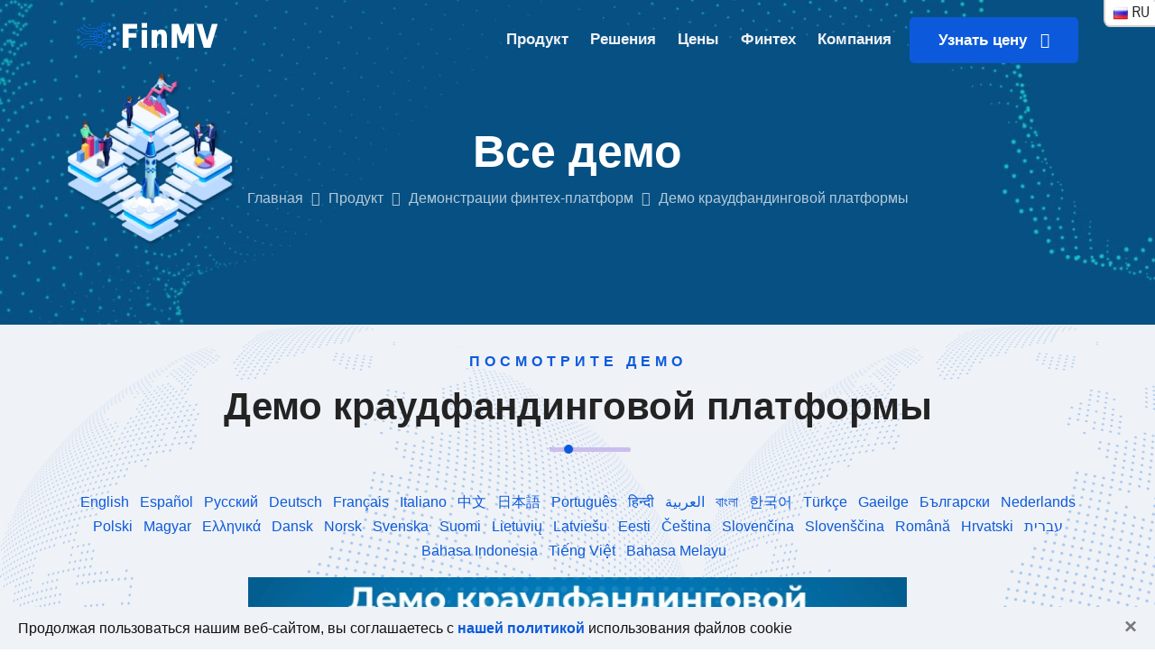

--- FILE ---
content_type: text/html; charset=UTF-8
request_url: https://finmv.com/ru/demo/crowdfunding
body_size: 10795
content:
<!DOCTYPE HTML>
<html lang="ru" >
<head>
    <title>Демо краудфандинговой платформы - FinMV</title>
    <meta name="description" content="Автор проекта, опубликованного на краудфандинговой платформе, может собрать средства на реализацию идеи, а участник платформы может сделать инвестиции в начинание автора и получить за это вознаграждение.">
    <meta http-equiv="content-language" content="ru">
    <link rel="canonical" href="https://finmv.com/ru/demo/crowdfunding" />
                        <link rel="alternate" hreflang="en" href="https://finmv.com/en/demo/crowdfunding" />
                                    <link rel="alternate" hreflang="es" href="https://finmv.com/es/demo/crowdfunding" />
                                    <link rel="alternate" hreflang="ru" href="https://finmv.com/ru/demo/crowdfunding" />
                                    <link rel="alternate" hreflang="de" href="https://finmv.com/de/demo/crowdfunding" />
                                    <link rel="alternate" hreflang="fr" href="https://finmv.com/fr/demo/crowdfunding" />
                                    <link rel="alternate" hreflang="it" href="https://finmv.com/it/demo/crowdfunding" />
                                    <link rel="alternate" hreflang="zh" href="https://finmv.com/zh/demo/crowdfunding" />
                                    <link rel="alternate" hreflang="ja" href="https://finmv.com/ja/demo/crowdfunding" />
                                    <link rel="alternate" hreflang="pt" href="https://finmv.com/pt/demo/crowdfunding" />
                                    <link rel="alternate" hreflang="hi" href="https://finmv.com/hi/demo/crowdfunding" />
                                    <link rel="alternate" hreflang="ar" href="https://finmv.com/ar/demo/crowdfunding" />
                                    <link rel="alternate" hreflang="bn" href="https://finmv.com/bn/demo/crowdfunding" />
                                    <link rel="alternate" hreflang="ko" href="https://finmv.com/ko/demo/crowdfunding" />
                                    <link rel="alternate" hreflang="tr" href="https://finmv.com/tr/demo/crowdfunding" />
                                    <link rel="alternate" hreflang="ga" href="https://finmv.com/ga/demo/crowdfunding" />
                                    <link rel="alternate" hreflang="bg" href="https://finmv.com/bg/demo/crowdfunding" />
                                    <link rel="alternate" hreflang="nl" href="https://finmv.com/nl/demo/crowdfunding" />
                                    <link rel="alternate" hreflang="pl" href="https://finmv.com/pl/demo/crowdfunding" />
                                    <link rel="alternate" hreflang="hu" href="https://finmv.com/hu/demo/crowdfunding" />
                                    <link rel="alternate" hreflang="el" href="https://finmv.com/el/demo/crowdfunding" />
                                    <link rel="alternate" hreflang="da" href="https://finmv.com/da/demo/crowdfunding" />
                                    <link rel="alternate" hreflang="no" href="https://finmv.com/no/demo/crowdfunding" />
                                    <link rel="alternate" hreflang="sv" href="https://finmv.com/sv/demo/crowdfunding" />
                                    <link rel="alternate" hreflang="fi" href="https://finmv.com/fi/demo/crowdfunding" />
                                    <link rel="alternate" hreflang="lt" href="https://finmv.com/lt/demo/crowdfunding" />
                                    <link rel="alternate" hreflang="lv" href="https://finmv.com/lv/demo/crowdfunding" />
                                    <link rel="alternate" hreflang="et" href="https://finmv.com/et/demo/crowdfunding" />
                                    <link rel="alternate" hreflang="cs" href="https://finmv.com/cs/demo/crowdfunding" />
                                    <link rel="alternate" hreflang="sk" href="https://finmv.com/sk/demo/crowdfunding" />
                                    <link rel="alternate" hreflang="sl" href="https://finmv.com/sl/demo/crowdfunding" />
                                    <link rel="alternate" hreflang="ro" href="https://finmv.com/ro/demo/crowdfunding" />
                                    <link rel="alternate" hreflang="hr" href="https://finmv.com/hr/demo/crowdfunding" />
                                    <link rel="alternate" hreflang="he" href="https://finmv.com/he/demo/crowdfunding" />
                                    <link rel="alternate" hreflang="id" href="https://finmv.com/id/demo/crowdfunding" />
                                    <link rel="alternate" hreflang="vi" href="https://finmv.com/vi/demo/crowdfunding" />
                                    <link rel="alternate" hreflang="ms" href="https://finmv.com/ms/demo/crowdfunding" />
                <link rel="alternate" hreflang="x-default" href="https://finmv.com/en/demo/crowdfunding" />
    <meta charset="UTF-8">
<meta http-equiv="x-ua-compatible" content="ie=edge">
<meta name="viewport" content="width=device-width, initial-scale=1">
<link rel="icon" type="image/png" sizes="56x56" href="/assets/images/fav-icon/icon.png">
    <script src="/assets/scripts.min.js" defer type="text/javascript"></script>
<link href="/assets/styles.min.css" media="all" rel="stylesheet" type="text/css" />

    <link rel="preload" fetchpriority="high" as="image" href="/assets/images/slider/slider-10.webp" type="image/webp">
</head>
<body>


<a rel="nofollow" class="langlink"><div class="flag-icon ru"></div><span>ru</span></a>
<div class="lang-block lclosed">
    <form action="https://finmv.com/language">
        <div class="lang-options">
                            <ul>
                                            <li>
                            <label class="lang-container">
                                <input type="radio" name="lang" class="lang-radio" value="EN" onchange="this.closest('form').submit();return false;">
                                <div class="lang-label">
                                    <div class="flag-icon us"></div><span class="text" >en</span>
                                </div>
                            </label>
                        </li>
                                            <li>
                            <label class="lang-container">
                                <input type="radio" name="lang" class="lang-radio" value="DE" onchange="this.closest('form').submit();return false;">
                                <div class="lang-label">
                                    <div class="flag-icon de"></div><span class="text" >de</span>
                                </div>
                            </label>
                        </li>
                                            <li>
                            <label class="lang-container">
                                <input type="radio" name="lang" class="lang-radio" value="ZH" onchange="this.closest('form').submit();return false;">
                                <div class="lang-label">
                                    <div class="flag-icon cn"></div><span class="text" >zh</span>
                                </div>
                            </label>
                        </li>
                                            <li>
                            <label class="lang-container">
                                <input type="radio" name="lang" class="lang-radio" value="HI" onchange="this.closest('form').submit();return false;">
                                <div class="lang-label">
                                    <div class="flag-icon in"></div><span class="text" >hi</span>
                                </div>
                            </label>
                        </li>
                                            <li>
                            <label class="lang-container">
                                <input type="radio" name="lang" class="lang-radio" value="KO" onchange="this.closest('form').submit();return false;">
                                <div class="lang-label">
                                    <div class="flag-icon kr"></div><span class="text" >ko</span>
                                </div>
                            </label>
                        </li>
                                            <li>
                            <label class="lang-container">
                                <input type="radio" name="lang" class="lang-radio" value="GA" onchange="this.closest('form').submit();return false;">
                                <div class="lang-label">
                                    <div class="flag-icon ie"></div><span class="text" >ga</span>
                                </div>
                            </label>
                        </li>
                                            <li>
                            <label class="lang-container">
                                <input type="radio" name="lang" class="lang-radio" value="BG" onchange="this.closest('form').submit();return false;">
                                <div class="lang-label">
                                    <div class="flag-icon bg"></div><span class="text" >bg</span>
                                </div>
                            </label>
                        </li>
                                            <li>
                            <label class="lang-container">
                                <input type="radio" name="lang" class="lang-radio" value="NO" onchange="this.closest('form').submit();return false;">
                                <div class="lang-label">
                                    <div class="flag-icon no"></div><span class="text" >no</span>
                                </div>
                            </label>
                        </li>
                                            <li>
                            <label class="lang-container">
                                <input type="radio" name="lang" class="lang-radio" value="LT" onchange="this.closest('form').submit();return false;">
                                <div class="lang-label">
                                    <div class="flag-icon lt"></div><span class="text" >lt</span>
                                </div>
                            </label>
                        </li>
                                            <li>
                            <label class="lang-container">
                                <input type="radio" name="lang" class="lang-radio" value="CS" onchange="this.closest('form').submit();return false;">
                                <div class="lang-label">
                                    <div class="flag-icon cz"></div><span class="text" >cs</span>
                                </div>
                            </label>
                        </li>
                                            <li>
                            <label class="lang-container">
                                <input type="radio" name="lang" class="lang-radio" value="RO" onchange="this.closest('form').submit();return false;">
                                <div class="lang-label">
                                    <div class="flag-icon ro"></div><span class="text" >ro</span>
                                </div>
                            </label>
                        </li>
                                            <li>
                            <label class="lang-container">
                                <input type="radio" name="lang" class="lang-radio" value="ID" onchange="this.closest('form').submit();return false;">
                                <div class="lang-label">
                                    <div class="flag-icon id"></div><span class="text" >id</span>
                                </div>
                            </label>
                        </li>
                                    </ul>
                            <ul>
                                            <li>
                            <label class="lang-container">
                                <input type="radio" name="lang" class="lang-radio" value="ES" onchange="this.closest('form').submit();return false;">
                                <div class="lang-label">
                                    <div class="flag-icon es"></div><span class="text" >es</span>
                                </div>
                            </label>
                        </li>
                                            <li>
                            <label class="lang-container">
                                <input type="radio" name="lang" class="lang-radio" value="FR" onchange="this.closest('form').submit();return false;">
                                <div class="lang-label">
                                    <div class="flag-icon fr"></div><span class="text" >fr</span>
                                </div>
                            </label>
                        </li>
                                            <li>
                            <label class="lang-container">
                                <input type="radio" name="lang" class="lang-radio" value="JA" onchange="this.closest('form').submit();return false;">
                                <div class="lang-label">
                                    <div class="flag-icon jp"></div><span class="text" >ja</span>
                                </div>
                            </label>
                        </li>
                                            <li>
                            <label class="lang-container">
                                <input type="radio" name="lang" class="lang-radio" value="AR" onchange="this.closest('form').submit();return false;">
                                <div class="lang-label">
                                    <div class="flag-icon sa"></div><span class="text" >ar</span>
                                </div>
                            </label>
                        </li>
                                            <li>
                            <label class="lang-container">
                                <input type="radio" name="lang" class="lang-radio" value="TR" onchange="this.closest('form').submit();return false;">
                                <div class="lang-label">
                                    <div class="flag-icon tr"></div><span class="text" >tr</span>
                                </div>
                            </label>
                        </li>
                                            <li>
                            <label class="lang-container">
                                <input type="radio" name="lang" class="lang-radio" value="NL" onchange="this.closest('form').submit();return false;">
                                <div class="lang-label">
                                    <div class="flag-icon nl"></div><span class="text" >nl</span>
                                </div>
                            </label>
                        </li>
                                            <li>
                            <label class="lang-container">
                                <input type="radio" name="lang" class="lang-radio" value="HU" onchange="this.closest('form').submit();return false;">
                                <div class="lang-label">
                                    <div class="flag-icon hu"></div><span class="text" >hu</span>
                                </div>
                            </label>
                        </li>
                                            <li>
                            <label class="lang-container">
                                <input type="radio" name="lang" class="lang-radio" value="SV" onchange="this.closest('form').submit();return false;">
                                <div class="lang-label">
                                    <div class="flag-icon se"></div><span class="text" >sv</span>
                                </div>
                            </label>
                        </li>
                                            <li>
                            <label class="lang-container">
                                <input type="radio" name="lang" class="lang-radio" value="LV" onchange="this.closest('form').submit();return false;">
                                <div class="lang-label">
                                    <div class="flag-icon lv"></div><span class="text" >lv</span>
                                </div>
                            </label>
                        </li>
                                            <li>
                            <label class="lang-container">
                                <input type="radio" name="lang" class="lang-radio" value="SK" onchange="this.closest('form').submit();return false;">
                                <div class="lang-label">
                                    <div class="flag-icon sk"></div><span class="text" >sk</span>
                                </div>
                            </label>
                        </li>
                                            <li>
                            <label class="lang-container">
                                <input type="radio" name="lang" class="lang-radio" value="HR" onchange="this.closest('form').submit();return false;">
                                <div class="lang-label">
                                    <div class="flag-icon hr"></div><span class="text" >hr</span>
                                </div>
                            </label>
                        </li>
                                            <li>
                            <label class="lang-container">
                                <input type="radio" name="lang" class="lang-radio" value="VI" onchange="this.closest('form').submit();return false;">
                                <div class="lang-label">
                                    <div class="flag-icon vn"></div><span class="text" >vi</span>
                                </div>
                            </label>
                        </li>
                                    </ul>
                            <ul>
                                            <li>
                            <label class="lang-container">
                                <input type="radio" name="lang" class="lang-radio" value="RU" onchange="this.closest('form').submit();return false;">
                                <div class="lang-label">
                                    <div class="flag-icon ru"></div><span class="text"  checked >ru</span>
                                </div>
                            </label>
                        </li>
                                            <li>
                            <label class="lang-container">
                                <input type="radio" name="lang" class="lang-radio" value="IT" onchange="this.closest('form').submit();return false;">
                                <div class="lang-label">
                                    <div class="flag-icon it"></div><span class="text" >it</span>
                                </div>
                            </label>
                        </li>
                                            <li>
                            <label class="lang-container">
                                <input type="radio" name="lang" class="lang-radio" value="PT" onchange="this.closest('form').submit();return false;">
                                <div class="lang-label">
                                    <div class="flag-icon pt"></div><span class="text" >pt</span>
                                </div>
                            </label>
                        </li>
                                            <li>
                            <label class="lang-container">
                                <input type="radio" name="lang" class="lang-radio" value="BN" onchange="this.closest('form').submit();return false;">
                                <div class="lang-label">
                                    <div class="flag-icon bd"></div><span class="text" >bn</span>
                                </div>
                            </label>
                        </li>
                                            <li>
                            <label class="lang-container">
                                <input type="radio" name="lang" class="lang-radio" value="DA" onchange="this.closest('form').submit();return false;">
                                <div class="lang-label">
                                    <div class="flag-icon dk"></div><span class="text" >da</span>
                                </div>
                            </label>
                        </li>
                                            <li>
                            <label class="lang-container">
                                <input type="radio" name="lang" class="lang-radio" value="PL" onchange="this.closest('form').submit();return false;">
                                <div class="lang-label">
                                    <div class="flag-icon pl"></div><span class="text" >pl</span>
                                </div>
                            </label>
                        </li>
                                            <li>
                            <label class="lang-container">
                                <input type="radio" name="lang" class="lang-radio" value="EL" onchange="this.closest('form').submit();return false;">
                                <div class="lang-label">
                                    <div class="flag-icon gr"></div><span class="text" >el</span>
                                </div>
                            </label>
                        </li>
                                            <li>
                            <label class="lang-container">
                                <input type="radio" name="lang" class="lang-radio" value="FI" onchange="this.closest('form').submit();return false;">
                                <div class="lang-label">
                                    <div class="flag-icon fi"></div><span class="text" >fi</span>
                                </div>
                            </label>
                        </li>
                                            <li>
                            <label class="lang-container">
                                <input type="radio" name="lang" class="lang-radio" value="ET" onchange="this.closest('form').submit();return false;">
                                <div class="lang-label">
                                    <div class="flag-icon ee"></div><span class="text" >et</span>
                                </div>
                            </label>
                        </li>
                                            <li>
                            <label class="lang-container">
                                <input type="radio" name="lang" class="lang-radio" value="SL" onchange="this.closest('form').submit();return false;">
                                <div class="lang-label">
                                    <div class="flag-icon si"></div><span class="text" >sl</span>
                                </div>
                            </label>
                        </li>
                                            <li>
                            <label class="lang-container">
                                <input type="radio" name="lang" class="lang-radio" value="HE" onchange="this.closest('form').submit();return false;">
                                <div class="lang-label">
                                    <div class="flag-icon il"></div><span class="text" >he</span>
                                </div>
                            </label>
                        </li>
                                            <li>
                            <label class="lang-container">
                                <input type="radio" name="lang" class="lang-radio" value="MS" onchange="this.closest('form').submit();return false;">
                                <div class="lang-label">
                                    <div class="flag-icon my"></div><span class="text" >ms</span>
                                </div>
                            </label>
                        </li>
                                    </ul>
                        <div class="select-block">
                
                <button type="submit" class="search-button accept-button changeLang">OK</button>
                <div class="popup__close langcancel">
                    <span></span>
                </div>
            </div>
        </div>
    </form>
</div>
<div class="lang-block-close"></div>
<div class="lang-block2-close"></div>

<div id="sticky-header" class="techno_nav_manu transparent_menu white d-md-none d-lg-block d-sm-none d-none">
    <div class="container">
    <div class="row">
        <div class="col-md-3">
            <div class="logo mt-4">
                <a class="logo_img" href="https://finmv.com/ru" title="techno">
                    <img src="/assets/images/logo.png" alt="Программное обеспечение для управления финансами FinMV" />
                </a>
                <a class="main_sticky" href="https://finmv.com/ru" title="FinMV">
                    <img src="/assets/images/logo.webp" alt="Программное обеспечение для управления финансами FinMV" width="156" height="32" />
                </a>
            </div>
        </div>
        <div class="col-md-9">
            <nav class="techno_menu">
                <ul class="nav_scroll">
                    <li><a href="https://finmv.com/ru/product/how">Продукт</a>
                        <ul class="sub-menu">
                            <li><a href="https://finmv.com/ru/product/how">Как это работает</a></li>
                            <li><a href="https://finmv.com/ru/product/features">Возможности</a></li>
                            <li><a href="https://finmv.com/ru/product/integrations">Интеграции</a></li>
                            <li><a href="https://finmv.com/ru/demo">Смотреть демо</a></li>
                            <li><a href="https://finmv.com/ru/cases">Наши клиенты</a></li>
                            <li><a href="https://finmv.com/ru/faq">Ответы на вопросы</a></li>
                            
                        </ul>
                    </li>
                    <li><a href="https://finmv.com/ru/solutions">Решения</a>
                        <ul class="sub-menu">
                            <li><a href="https://finmv.com/ru/solutions/crowdfunding">Краудфандинг</a></li>
                            <li><a href="https://finmv.com/ru/solutions/real-estate-crowdfunding">Краудфандинг недвижимости</a></li>
                            <li><a href="https://finmv.com/ru/solutions/crowdinvesting">Краудинвестинг</a></li>
                            <li><a href="https://finmv.com/ru/solutions/p2p">P2P кредитование</a></li>
                            <li><a href="https://finmv.com/ru/legal-services">Пакеты услуг</a></li>
                            <li><a href="https://finmv.com/ru/solutions">Все решения</a></li>
                            
                        </ul>
                    </li>
                    <li><a href="https://finmv.com/ru/price">Цены</a>
                        <ul class="sub-menu">
                            <li><a href="https://finmv.com/ru/price/crowdfunding">Цена платформы</a></li>
                            <li><a href="https://finmv.com/ru/legal-services">Юридические услуги</a></li>
                            <li><a href="https://finmv.com/ru/marketing">Маркетинг</a></li>
                            <li><a href="https://finmv.com/ru/audit">Аудит</a></li>
                            
                        </ul>
                    </li>
                    <li><a href="https://finmv.com/ru/market">Финтех</a>
                        <ul class="sub-menu">
                            <li><a href="https://finmv.com/ru/market">Обзор законодательства</a></li>
                            <li><a href="https://finmv.com/ru/lawyers">Финтех-юристы</a></li>
                            <li><a href="https://finmv.com/ru/investors">Инвесторы в финтех</a></li>
                            
                        </ul>
                    </li>
                    <li><a href="https://finmv.com/ru/company/about">Компания</a>
                        <ul class="sub-menu">
                            <li><a href="https://finmv.com/ru/company/about">О нас</a></li>
                            <li><a href="https://finmv.com/ru/doc">Документы</a></li>
                            <li><a href="https://finmv.com/ru/contact">Контакты</a></li>
                            <li><a href="https://finmv.com/ru/vacancy">Карьера</a></li>
                            
                            <li><a href="https://finmv.com/ru/articles">Статьи</a></li>
                            <li><a href="https://finmv.com/ru/press">Пресса о нас</a></li>
                            
                        </ul>
                    </li>
                    
                </ul>
                <div class="donate-btn-header">
                    
                    
                    <a class="dtbtn" href="https://finmv.com/ru/price">Узнать цену &nbsp; <i class="fa fa fa-calculator"></i></a>
                </div>
            </nav>

        </div>
    </div>
</div>
</div>

<div id="sticky-header-mobile" class="mobile-menu-area d-sm-block d-md-block d-lg-none">
    <div class="mobile-menu" data-home="https://finmv.com/ru">
    <nav class="techno_menu">
        <ul class="nav_scroll">
            <li><a href="https://finmv.com/ru">Главная</a></li>
            <li><a href="https://finmv.com/ru/price">Калькулятор цены &nbsp; &nbsp; <i class="fa fa-calculator"></i></a>
                <ul class="sub-menu">
                    <li><a href="https://finmv.com/ru/price">Цена платформы</a></li>
                    <li><a href="https://finmv.com/ru/legal-services">Юридические услуги</a></li>
                    <li><a href="https://finmv.com/ru/marketing">Маркетинг</a></li>
                    <li><a href="https://finmv.com/ru/audit">Аудит</a></li>
                    
                </ul>
            </li>
            <li><a href="https://finmv.com/ru/product/how">Продукт</a>
                <ul class="sub-menu">
                    <li><a href="https://finmv.com/ru/product/how">Как это работает</a></li>
                    <li><a href="https://finmv.com/ru/product/features">Возможности</a></li>
                    <li><a href="https://finmv.com/ru/product/integrations">Интеграции</a></li>
                    <li><a href="https://finmv.com/ru/demo">Смотреть демо</a></li>
                    <li><a href="https://finmv.com/ru/cases">Наши клиенты</a></li>
                    <li><a href="https://finmv.com/ru/faq">Ответы на вопросы</a></li>
                    
                </ul>
            </li>
            <li><a href="https://finmv.com/ru/solutions">Решения</a>
                <ul class="sub-menu">
                    <li><a href="https://finmv.com/ru/solutions/crowdfunding">Краудфандинг</a></li>
                    <li><a href="https://finmv.com/ru/solutions/real-estate-crowdfunding">Краудфандинг недвижимости</a></li>
                    <li><a href="https://finmv.com/ru/solutions/crowdinvesting">Краудинвестинг</a></li>
                    <li><a href="https://finmv.com/ru/solutions/p2p">P2P кредитование</a></li>
                    <li><a href="https://finmv.com/ru/legal-services">Пакеты услуг</a></li>
                    <li><a href="https://finmv.com/ru/solutions">Все решения</a></li>
                    
                </ul>
            </li>
            <li><a href="https://finmv.com/ru/market">Финтех</a>
                <ul class="sub-menu">
                    <li><a href="https://finmv.com/ru/market">Обзор законодательства</a></li>
                    <li><a href="https://finmv.com/ru/lawyers">Финтех-юристы</a></li>
                    <li><a href="https://finmv.com/ru/investors">Инвесторы в финтех</a></li>
                    
                </ul>
            </li>
            <li><a href="https://finmv.com/ru/company/about">Компания</a>
                <ul class="sub-menu">
                    <li><a href="https://finmv.com/ru/company/about">О нас</a></li>
                    <li><a href="https://finmv.com/ru/doc">Документы</a></li>
                    <li><a href="https://finmv.com/ru/contact">Контакты</a></li>
                    <li><a href="https://finmv.com/ru/vacancy">Карьера</a></li>
                    
                    <li><a href="https://finmv.com/ru/articles">Статьи</a></li>
                    <li><a href="https://finmv.com/ru/press">Пресса о нас</a></li>
                    
                </ul>
            </li>
            
            
            <li><a href="https://finmv.com/ru/price" class="text-success">Узнать цену &nbsp; &nbsp; <i class="fa fa fa-calculator"></i></a></li>
        </ul>
    </nav>
</div>
</div>

<div class="breatcome_area d-flex align-items-center">
    <div class="container">
        <div class="row">
            <div class="col-lg-12">
                <div class="breatcome_title">
                    <div class="breatcome_title_inner pb-2">
                        <h1>Все демо</h1>
                    </div>
                    <div class="breatcome_content">
                        <ul>
                            <li><a href="https://finmv.com/ru">Главная</a> <i class="fa fa-angle-right"></i> <a href="https://finmv.com/ru/product/how">Продукт</a> <i class="fa fa-angle-right"></i> <a href="https://finmv.com/ru/demo">Демонстрации финтех-платформ</a> <i class="fa fa-angle-right"></i> <span>Демо краудфандинговой платформы</span></li>
                        </ul>
                    </div>
                </div>
            </div>
        </div>
    </div>
</div>

<div class="call_do_action bg_color2 pt-20 pb-20" style="background-image:url(/assets/images/glob-bg.png)" >
    <div class="container">
        <div class="row">
            <div class="col-lg-12 wow fadeInDown" data-wow-delay="0.4s">
                <div class="section_title text_center">
                    <div class="section_sub_title uppercase mb-3">
                        <h6>Посмотрите демо</h6>
                    </div>
                    <div class="section_main_title">
                        <h1>Демо краудфандинговой платформы</h1>
                    </div>
                    <div class="em_bar">
                        <div class="em_bar_bg"></div>
                    </div>
                </div>
            </div>
            <div class="col-lg-12">
                <div class="section_title text_center mt-3">
                    <div class="single_it_work_content_text pt-4">
                        <p>
                                                                                                <a href="https://finmv.com/en/demo/crowdfunding">English</a> &nbsp;
                                                                                                                                <a href="https://finmv.com/es/demo/crowdfunding">Español</a> &nbsp;
                                                                                                                                <a href="https://finmv.com/ru/demo/crowdfunding">Русский</a> &nbsp;
                                                                                                                                <a href="https://finmv.com/de/demo/crowdfunding">Deutsch</a> &nbsp;
                                                                                                                                <a href="https://finmv.com/fr/demo/crowdfunding">Français</a> &nbsp;
                                                                                                                                <a href="https://finmv.com/it/demo/crowdfunding">Italiano</a> &nbsp;
                                                                                                                                <a href="https://finmv.com/zh/demo/crowdfunding">中文</a> &nbsp;
                                                                                                                                <a href="https://finmv.com/ja/demo/crowdfunding">日本語</a> &nbsp;
                                                                                                                                <a href="https://finmv.com/pt/demo/crowdfunding">Português</a> &nbsp;
                                                                                                                                <a href="https://finmv.com/hi/demo/crowdfunding">हिन्दी</a> &nbsp;
                                                                                                                                <a href="https://finmv.com/ar/demo/crowdfunding">العربية</a> &nbsp;
                                                                                                                                <a href="https://finmv.com/bn/demo/crowdfunding">বাংলা</a> &nbsp;
                                                                                                                                <a href="https://finmv.com/ko/demo/crowdfunding">한국어</a> &nbsp;
                                                                                                                                <a href="https://finmv.com/tr/demo/crowdfunding">Türkçe</a> &nbsp;
                                                                                                                                <a href="https://finmv.com/ga/demo/crowdfunding">Gaeilge</a> &nbsp;
                                                                                                                                <a href="https://finmv.com/bg/demo/crowdfunding">Български</a> &nbsp;
                                                                                                                                <a href="https://finmv.com/nl/demo/crowdfunding">Nederlands</a> &nbsp;
                                                                                                                                <a href="https://finmv.com/pl/demo/crowdfunding">Polski</a> &nbsp;
                                                                                                                                <a href="https://finmv.com/hu/demo/crowdfunding">Magyar</a> &nbsp;
                                                                                                                                <a href="https://finmv.com/el/demo/crowdfunding">Ελληνικά</a> &nbsp;
                                                                                                                                <a href="https://finmv.com/da/demo/crowdfunding">Dansk</a> &nbsp;
                                                                                                                                <a href="https://finmv.com/no/demo/crowdfunding">Norsk</a> &nbsp;
                                                                                                                                <a href="https://finmv.com/sv/demo/crowdfunding">Svenska</a> &nbsp;
                                                                                                                                <a href="https://finmv.com/fi/demo/crowdfunding">Suomi</a> &nbsp;
                                                                                                                                <a href="https://finmv.com/lt/demo/crowdfunding">Lietuvių</a> &nbsp;
                                                                                                                                <a href="https://finmv.com/lv/demo/crowdfunding">Latviešu</a> &nbsp;
                                                                                                                                <a href="https://finmv.com/et/demo/crowdfunding">Eesti</a> &nbsp;
                                                                                                                                <a href="https://finmv.com/cs/demo/crowdfunding">Čeština</a> &nbsp;
                                                                                                                                <a href="https://finmv.com/sk/demo/crowdfunding">Slovenčina</a> &nbsp;
                                                                                                                                <a href="https://finmv.com/sl/demo/crowdfunding">Slovenščina</a> &nbsp;
                                                                                                                                <a href="https://finmv.com/ro/demo/crowdfunding">Română</a> &nbsp;
                                                                                                                                <a href="https://finmv.com/hr/demo/crowdfunding">Hrvatski</a> &nbsp;
                                                                                                                                <a href="https://finmv.com/he/demo/crowdfunding">עברית</a> &nbsp;
                                                                                                                                <a href="https://finmv.com/id/demo/crowdfunding">Bahasa Indonesia</a> &nbsp;
                                                                                                                                <a href="https://finmv.com/vi/demo/crowdfunding">Tiếng Việt</a> &nbsp;
                                                                                                                                <a href="https://finmv.com/ms/demo/crowdfunding">Bahasa Melayu</a> &nbsp;
                                                                                    </p>
                    </div>
                </div>
            </div>
        </div>
        <div class="row d-flex align-items-center">
            <div class="col-lg-2">&nbsp;</div>
            <div class="col-lg-8">
                <div class="service-details-video pb-3">
                    <div class="service-details-video-thumb">
                        <img src="/assets/images/demo/ru/crowdfunding.webp" alt="Демо краудфандинговой платформы" loading="lazy" />
                    </div>
                    <div class="single-video text_center">
                        <div class="video-icon">
                            <a class="video-vemo-icon venobox vbox-item" data-vbtype="youtube" data-autoplay="true" href="https://youtu.be/rOEphqXd2aQ"><i class="fa fa-play"></i></a>
                        </div>
                    </div>
                </div>
            </div>
            <div class="col-lg-2">&nbsp;</div>
            <div class="col-lg-12 text-center">
                <div class="call_do_action_button">
                    <div class="button two">
                        <a href="https://finmv.com/ru/price/crowdfunding">Посчитать цену <i class="fa fa-long-arrow-right"></i></a>
                        <a class="active" href="https://finmv.com/ru/demo">Все демо <i class="fa fa-long-arrow-right"></i></a>
                    </div>
                </div>
            </div>
        </div>
    </div>
</div>

<div class="service_area bg_color2 pt-80 pb-70">
    <div class="container">
        <div class="row">
            <div class="col-lg-12 col-md-12 col-sm-12">
                <div class="service_style_seven_text mr-30 mb-30">
                    <p><b>Автор проекта, опубликованного на краудфандинговой платформе, может собрать средства на реализацию идеи, а участник платформы может сделать инвестиции в начинание автора и получить за это вознаграждение.</b></p>
                </div>
                <div class="service_style_seven bg-white pt-3 pb-3 pl-4 pr-3 mb-30">
                    <div class="service_style_seven_icon mr-3">
                        <i class="fa fa-file-text-o"></i>
                    </div>
                    <div class="service_style_seven_content ">
                        <div class="service_style_seven_title pb-3">
                            <h4>Транскрипция видео демонстрации краудфандинговой платформы</h4>
                        </div>
                        <div class="service_style_seven_text mr-30">
                            <p>
Добрый день! Меня зовут Михаил Пискунов.
<br>
Я проведу для вас демонстрацию краудфандинговой платформы, как архитектор данного программного комплекса.
</p>

<p>
Сразу хочу назвать 5 причин, по которым вам стоит выбрать наше программное обеспечение для вашей краудфандинговой платформы:
</p>

<p>
Первое. Наша экспертиза позволила предусмотреть огромное количество мелочей, о которых любая новая команда разработчиков скорее всего даже не догадывается.
</p>

<p>
Второе. У нас уже готовы многочисленные интеграции с разными сервис-провайдерами, что ускорит запуск вашего проекта.
</p>

<p>
Третье. Масштабируемость вашей платформы позволит вам выходить на новые рынки с любыми валютами и языками.
</p>

<p>
Четвёртое. Функциональность платформы может быть дополнена по вашему запросу многочисленными модулями. Например, банковский и кредитный функционал, криптовалюты и NFT, автоинвест и вторичный рынок.
</p>

<p>
Пятое. Техническая документация предоставленная нами может ускорить получение вами лицензии или прохождение сертификации, что сэкономит вам время на старт.
</p>

<p>
Давайте я покажу вам, как может выглядеть ваша инвестиционная платформа для сбора денег на различные проекты от широкого круга микроинвесторов.
</p>

<p>
Она будет состоять из четырёх сайтов при одном домене.
</p>

<p>
Первый сайт - это ваш промо-сайт по основному адресу вашего домена. Например, crowfunding.com
Данный сайт предназначен для новых посетителей. Его цель конвертировать посетителей в зарегистрированных пользователей. У нас уже есть готовое решение промо-сайта, на которое мы можем установить ваш дизайн. Но это не обязательно, поскольку промо-сайт может быть сделан на любой CMS.
</p>

<p>
Второй сайт - это онлайн-кабинет для зарегистрированных пользователей. Данный сайт мы делаем по адресу какого-то субдомена. Например, account.crowdfunding.com
В данном кабинете пользователь проходит процедуру идентификации, загружает свои документы, видит проекты и управляет своими инвестициями.
Это место, в котором Ваш клиент взаимодействует с Вашей платформой.
При желании, кабинет клиента может быть оформлен в ваш дизайн.
</p>

<p>
Третий сайт - это бэк-офис для сотрудников вашей компании.
Именно на этом сайте вашим сотрудникам будет доступен различный функционал в зависимости от их роли.
Они смогут размещать новые проекты, работать с клиентами, проводить проверку пользователей согласно законодательству вашей страны.
В бэк-офисе доступна вся финансовая информация проекта, все транзакции, автоматически сгенерированные документы и уведомления.
Вы сможете самостоятельно настраивать шаблоны договоров, шаблоны писем и шаблоны уведомлений.
Всё это возможно с использованием мультиязычности и мультивалютности.
</p>

<p>
Четвёртый сайт - это безопасный API, через который промо-сайт, аккаунт клиента и бэк-офис работают с базами данных и хранилищами информации.
Можно сказать, что данный сайт является "мозгом системы", а предыдущие три сайта визуальным интерфейсом.
Благодаря API возможна интеграция с другими системами.
</p>

<p>
Функционал инвестиционной платформы может быть значительно расширен.
Например, автоматическое инвестирование в проекты по заданным критериям пользователя.

Возможно подключение модуля вторичного рынка, который позволяет пользователям продавать свои инвестиции другим пользователям платформы.

Модуль автоматизации отчетов по Вашим шаблонам дает возможность настроить отчеты, которые нужны вашему бизнесу и контролирующим организациям.
</p>

<p>
С технической точки зрения, платформа использует микросервисную архитектуру, которая позволяет решать разные бизнес-задачи.
Например, предоставлять дополнительный функционал крупным или VIP-клиентам, предоставлять отдельные бэк-офисы различным филиалам и представительствам с нужным языком и функционалом.
</p>

<p>
Напишите нам и наши менеджеры ответят вам в ближайшее время.
</p>                        </div>
                    </div>
                </div>
            </div>
        </div>
    </div>
</div>

<div class="footer-middle pt-95" style="background-image:url(/assets/images/call-bg.png)" >
    <div class="container">
        <div class="row">
            <div class="col-lg-3 col-md-6 col-sm-12">
                <div class="widget widgets-company-info">
                    <div class="footer-bottom-logo pb-40">
                        <img src="/assets/images/logo.webp" alt="FinMV - платформа для создания финтех-продуктов" loading="lazy" width="156" height="32" />
                    </div>
                    <div class="company-info-desc">
                        <p></p>
                    </div>
                    <div class="follow-company-info pt-3">
                        <div class="follow-company-text mr-3">
                            <a href="https://finmv.com/ru/company/social"><p>Мы в соц.сетях</p></a>
                        </div>
                        <div class="follow-company-icon">
                            <a href="https://t.me/finmv" target="_blank"><i class="fa fa-telegram"></i></a>
                            <a href="https://www.facebook.com/FintechNoCodeSolutions" target="_blank"><i class="fa fa-facebook"></i></a>
                            <a href="https://www.linkedin.com/company/79355942/" target="_blank"><i class="fa fa-linkedin"></i></a>
                        </div>
                    </div>
                </div>
            </div>
            <div class="col-lg-3 col-md-6 col-sm-12">
                <div class="widget widget-nav-menu">
                    <h4 class="widget-title pb-4">Наши решения</h4>
                    <div class="menu-quick-link-container ml-4">
                        <ul id="menu-quick-link" class="menu">
                            <li><a href="https://finmv.com/ru/solutions/crowdfunding">Краудфандинг</a></li>
                            <li><a href="https://finmv.com/ru/solutions/crowdinvesting">Краудинвестинг</a></li>
                            <li><a href="https://finmv.com/ru/solutions/p2p">P2P кредитование</a></li>
                            <li><a href="https://finmv.com/ru/solutions/banking">Банкинг</a></li>
                            <li><a href="https://finmv.com/ru/solutions/payments">Платёжная система</a></li>
                            <li><a href="https://finmv.com/ru/solutions/microfinance">Микрофинансирование</a></li>
                            <li><a href="https://finmv.com/ru/solutions/scouting">Конкурентная разведка</a></li>
                        </ul>
                    </div>
                </div>
            </div>
            <div class="col-lg-3 col-md-6 col-sm-12">
                <div class="widget widgets-company-info">
                    <h3 class="widget-title pb-4">Контакты компании</h3>
                    <div class="footer-social-info">
                        <p>FinMV Group (Латвия)</p>
                    </div>
                    <div class="company-info-desc">
                        <p>Программное обеспечение для создания fintech-платформ по краудфандингу, кредитованию, банкингу, платёжным решениям и др.</p>
                    </div>
                    <div class="footer-social-info">
                        <p><span>E-mail:</span> info@finmv.com</p>
                    </div>
                    
                    <div class="footer-social-info">
                        <p><a href="https://finmv.com/ru/demo" class="text-white" style="text-decoration: underline">Смотреть демо</a></p>
                    </div>
                </div>
            </div>
            <div class="col-lg-3 col-md-6 col-sm-12">
                <div id="em-recent-post-widget">
                    <div class="single-widget-item">
                        <h4 class="widget-title pb-3">Популярные статьи</h4>
                                                                                    <div class="recent-post-item active pb-3">
                                    <div class="recent-post-image mr-3">
                                        <a href="https://finmv.com/ru/calendar-system">
                                            <img width="80" height="80" src="/pages/calendar-system/small.png" alt="Страны с не григорианским календарём" loading="lazy">
                                        </a>
                                    </div>
                                    <div class="recent-post-text">
                                        <h6><a href="https://finmv.com/ru/calendar-system">Кто и как считает летоисчисление</a></h6>
                                        <span class="rcomment">22.01.2025</span>
                                    </div>
                                </div>
                                                                                                                                                                        <div class="recent-post-item pt-1">
                                    <div class="recent-post-image mr-3">
                                        <a href="https://finmv.com/ru/political-crowdfunding">
                                            <img width="80" height="80" src="/pages/political-crowdfunding/small.png" alt="Краудфандинг для политики" loading="lazy">
                                        </a>
                                    </div>
                                    <div class="recent-post-text">
                                        <h6><a href="https://finmv.com/ru/political-crowdfunding">Политический краудфандинг</a></h6>
                                        <span class="rcomment">26.03.2023</span>
                                    </div>
                                </div>
                                                                                                                                                                                                                                                                                                                                                                                                        </div>
                </div>
            </div>
        </div>

        
        <div class="row footer-bottom mt-70 pt-3 pb-1">
            <div class="col-lg-4 col-md-4">
                <div class="footer-bottom-content">
                    <div class="footer-bottom-content-copy">
                        <p>&copy; 2021-2026 FinMV. Все права защищены.</p>
                    </div>
                </div>
            </div>
            <div class="col-lg-4 col-md-4">
                <div class="footer-bottom-content text-center">
                    <div class="footer-bottom-content-copy">
                        <img src="/assets/images/copyright.webp" alt="Платформа финансового управления FinMV. Свидетельство о регистрации в Службе защиты авторских прав Великобритании." loading="lazy" width="140" height="28" />
                    </div>
                </div>
            </div>
            <div class="col-lg-4 col-md-4">
                <div class="footer-bottom-right">
                    <div class="footer-bottom-right-text">
                        <a href="https://finmv.com/ru/doc/terms">Пользовательское соглашение</a>,
                        <a href="https://finmv.com/ru/doc/privacy">Политика конфиденциальности</a>,
                        <a href="https://finmv.com/ru/doc/refund">Политика возврата</a>,
                        <a href="https://finmv.com/ru/doc/sanctions">Санкционный комплаенс</a>
                    </div>
                </div>
            </div>
        </div>
    </div>
</div>

<div id="cookie_close" class="cookie_notice">
    
    Продолжая пользоваться нашим веб-сайтом, вы соглашаетесь с <a href="https://finmv.com/ru/policy" class="cookie_btn">нашей политикой</a> использования файлов cookie
    <button type="button" class="close">
        <span aria-hidden="true"  href="#close">&times;</span>
    </button>
</div>

<!-- Google tag (gtag.js) -->
<script async src="https://www.googletagmanager.com/gtag/js?id=G-WHDWQ1GVDH"></script>
<script>
    window.dataLayer = window.dataLayer || [];
    function gtag(){dataLayer.push(arguments);}
    gtag('js', new Date());
    gtag('config', 'G-WHDWQ1GVDH', {
        'anonymize_ip': true,
        'allow_google_signals': false,
        'allow_ad_personalization_signals': false,
        'send_page_view': false
    });
</script>


<!-- Yandex.Metrika counter -->
<script async type="text/javascript">
    (function(m,e,t,r,i,k,a){m[i]=m[i]||function(){(m[i].a=m[i].a||[]).push(arguments)};
        m[i].l=1*new Date();k=e.createElement(t),a=e.getElementsByTagName(t)[0],k.async=1,k.src=r,a.parentNode.insertBefore(k,a)})
    (window, document, "script", "https://mc.yandex.ru/metrika/tag.js", "ym");

    ym(86128600, "init", {
        clickmap:false,
        trackLinks:false,
        accurateTrackBounce:false,
        webvisor: false,
        params: { "ip-anonymization": true }
    });
</script>
<noscript><div><img src="https://mc.yandex.ru/watch/86128600" style="position:absolute; left:-9999px;" alt="" /></div></noscript>
<!-- /Yandex.Metrika counter -->

<script> gtag('event', 'conversion', {'send_to': 'AW-10795022518/nw4dCLrR3_4CELbxu5so'}); </script>
</body>
</html>
